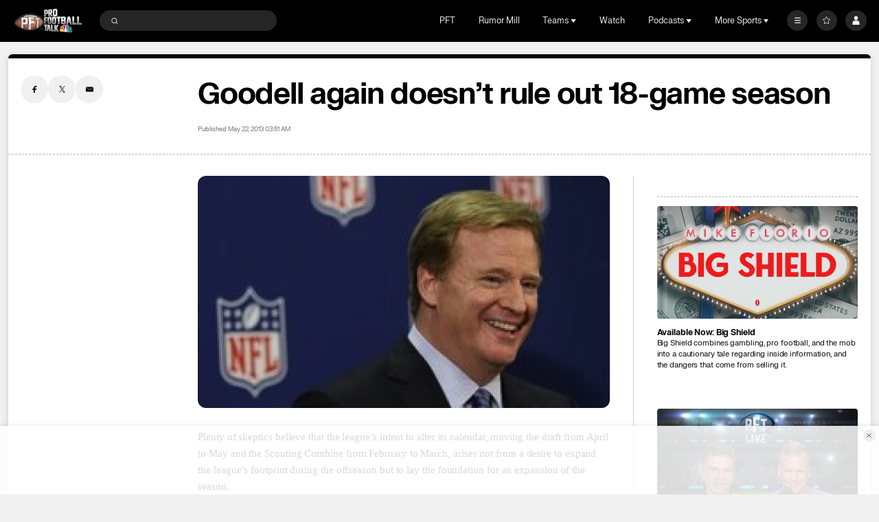

--- FILE ---
content_type: application/javascript
request_url: https://cdn.cookielaw.org/scripttemplates/202309.1.0/otGPP.js
body_size: 11291
content:
(()=>{var Ze=Object.defineProperty,et=Object.defineProperties;var tt=Object.getOwnPropertyDescriptors;var $e=Object.getOwnPropertySymbols;var st=Object.prototype.hasOwnProperty,rt=Object.prototype.propertyIsEnumerable;var Qe=(o,e,t)=>e in o?Ze(o,e,{enumerable:!0,configurable:!0,writable:!0,value:t}):o[e]=t,qe=(o,e)=>{for(var t in e||={})st.call(e,t)&&Qe(o,t,e[t]);if($e)for(var t of $e(e))rt.call(e,t)&&Qe(o,t,e[t]);return o},ze=(o,e)=>et(o,tt(e));var a=(o,e,t)=>(Qe(o,typeof e!="symbol"?e+"":e,t),t);var z=class{eventName;listenerId;data;pingData;constructor(e,t,s,r){this.eventName=e,this.listenerId=t,this.data=s,this.pingData=r}};var K=class{gppVersion;cmpStatus;cmpDisplayStatus;signalStatus;supportedAPIs;cmpId;sectionList;applicableSections;gppString;parsedSections;constructor(e){this.gppVersion=e.gppVersion,this.cmpStatus=e.cmpStatus,this.cmpDisplayStatus=e.cmpDisplayStatus,this.signalStatus=e.signalStatus,this.supportedAPIs=e.supportedAPIs,this.cmpId=e.cmpId,this.sectionList=e.gppModel.getSectionIds(),this.applicableSections=e.applicableSections,this.gppString=e.gppModel.encode(),this.parsedSections=e.gppModel.toObject()}};var v=class{callback;parameter;success=!0;cmpApiContext;constructor(e,t,s){this.cmpApiContext=e,Object.assign(this,{callback:t,parameter:s})}execute(){try{return this.respond()}catch{return this.invokeCallback(null),null}}invokeCallback(e){let t=e!==null;this.callback&&this.callback(e,t)}};var Ue=class extends v{respond(){let e=this.cmpApiContext.eventQueue.add({callback:this.callback,parameter:this.parameter}),t=new z("listenerRegistered",e,!0,new K(this.cmpApiContext));this.invokeCallback(t)}};var Ge=class extends v{respond(){let e=new K(this.cmpApiContext);this.invokeCallback(e)}};var be=class extends v{respond(){if(!this.parameter||this.parameter.length===0)throw new Error("<section>.<field> parameter required");let e=this.parameter.split(".");if(e.length!=2)throw new Error("Field name must be in the format <section>.<fieldName>");let t=e[0],s=e[1],r=this.cmpApiContext.gppModel.getFieldValue(t,s);this.invokeCallback(r)}};var ve=class extends v{respond(){if(!this.parameter||this.parameter.length===0)throw new Error("<section> parameter required");let e=null;this.cmpApiContext.gppModel.hasSection(this.parameter)&&(e=this.cmpApiContext.gppModel.getSection(this.parameter)),this.invokeCallback(e)}};var ye=class extends v{respond(){if(!this.parameter||this.parameter.length===0)throw new Error("<section>[.version] parameter required");let e=this.cmpApiContext.gppModel.hasSection(this.parameter);this.invokeCallback(e)}};var F;(function(o){o.ADD_EVENT_LISTENER="addEventListener",o.GET_FIELD="getField",o.GET_SECTION="getSection",o.HAS_SECTION="hasSection",o.PING="ping",o.REMOVE_EVENT_LISTENER="removeEventListener"})(F||(F={}));var Be=class extends v{respond(){let e=this.parameter,t=this.cmpApiContext.eventQueue.remove(e),s=new z("listenerRemoved",e,t,new K(this.cmpApiContext));this.invokeCallback(s)}};var ot,nt,it,lt,St,at,W=class{};ot=F.ADD_EVENT_LISTENER,nt=F.GET_FIELD,it=F.GET_SECTION,lt=F.HAS_SECTION,St=F.PING,at=F.REMOVE_EVENT_LISTENER,a(W,ot,Ue),a(W,nt,be),a(W,it,ve),a(W,lt,ye),a(W,St,Ge),a(W,at,Be);var re;(function(o){o.STUB="stub",o.LOADING="loading",o.LOADED="loaded",o.ERROR="error"})(re||(re={}));var oe;(function(o){o.VISIBLE="visible",o.HIDDEN="hidden",o.DISABLED="disabled"})(oe||(oe={}));var Je;(function(o){o.GPP_LOADED="gpploaded",o.CMP_UI_SHOWN="cmpuishown",o.USER_ACTION_COMPLETE="useractioncomplete"})(Je||(Je={}));var ne;(function(o){o.NOT_READY="not ready",o.READY="ready"})(ne||(ne={}));var He=class{callQueue;customCommands;cmpApiContext;constructor(e,t){if(this.cmpApiContext=e,t){let s=F.ADD_EVENT_LISTENER;if(t?.[s])throw new Error(`Built-In Custom Commmand for ${s} not allowed`);if(s=F.REMOVE_EVENT_LISTENER,t?.[s])throw new Error(`Built-In Custom Commmand for ${s} not allowed`);this.customCommands=t}try{this.callQueue=window.__gpp()||[]}catch{this.callQueue=[]}finally{window.__gpp=this.apiCall.bind(this),this.purgeQueuedCalls()}}apiCall(e,t,s,r){if(typeof e!="string")t(null,!1);else{if(t&&typeof t!="function")throw new Error("invalid callback function");this.isCustomCommand(e)?this.customCommands[e](t,s):this.isBuiltInCommand(e)?new W[e](this.cmpApiContext,t,s).execute():t&&t(null,!1)}}purgeQueuedCalls(){let e=this.callQueue;this.callQueue=[],e.forEach(t=>{window.__gpp(...t)})}isCustomCommand(e){return this.customCommands&&typeof this.customCommands[e]=="function"}isBuiltInCommand(e){return W[e]!==void 0}};var Fe=class{eventQueue=new Map;queueNumber=1e3;cmpApiContext;constructor(e){this.cmpApiContext=e;try{let s=window.__gpp("events")||[];for(var t=0;t<s.length;t++){let r=s[t];this.eventQueue.set(r.id,{callback:r.callback,parameter:r.parameter})}}catch(s){console.log(s)}}add(e){return this.eventQueue.set(this.queueNumber,e),this.queueNumber++}get(e){return this.eventQueue.get(e)}remove(e){return this.eventQueue.delete(e)}exec(e,t){this.eventQueue.forEach((s,r)=>{let n=new z(e,r,t,new K(this.cmpApiContext)),i=!0;s.callback(n,i)})}clear(){this.queueNumber=1e3,this.eventQueue.clear()}get size(){return this.eventQueue.size}};var g=class extends Error{constructor(e){super(e),this.name="DecodingError"}};var p=class{static encode(e,t){let s=[];if(e>=1)for(s.push(1);e>=s[0]*2;)s.unshift(s[0]*2);let r="";for(let n=0;n<s.length;n++){let i=s[n];e>=i?(r+="1",e-=i):r+="0"}for(;r.length<t;)r="0"+r;return r}static decode(e){if(!/^[0-1]*$/.test(e))throw new g("Undecodable FixedInteger '"+e+"'");let t=0,s=[];for(let r=0;r<e.length;r++)r===0?s[e.length-(r+1)]=1:s[e.length-(r+1)]=s[e.length-r]*2;for(let r=0;r<e.length;r++)e.charAt(r)==="1"&&(t+=s[r]);return t}};var $=class extends Error{constructor(e){super(e),this.name="EncodingError"}};var ke=class{encode(e){if(!/^[0-1]*$/.test(e))throw new $("Unencodable Base64Url '"+e+"'");e=this.pad(e);let t="",s=0;for(;s<=e.length-6;){let r=e.substring(s,s+6);try{let n=p.decode(r),i=ke.DICT.charAt(n);t+=i,s+=6}catch{throw new $("Unencodable Base64Url '"+e+"'")}}return t}decode(e){if(!/^[A-Za-z0-9\-_]*$/.test(e))throw new g("Undecodable Base64URL string");let t="";for(let s=0;s<e.length;s++){let r=e.charAt(s),n=ke.REVERSE_DICT.get(r),i=p.encode(n,6);t+=i}return t}},J=ke;a(J,"DICT","ABCDEFGHIJKLMNOPQRSTUVWXYZabcdefghijklmnopqrstuvwxyz0123456789-_"),a(J,"REVERSE_DICT",new Map([["A",0],["B",1],["C",2],["D",3],["E",4],["F",5],["G",6],["H",7],["I",8],["J",9],["K",10],["L",11],["M",12],["N",13],["O",14],["P",15],["Q",16],["R",17],["S",18],["T",19],["U",20],["V",21],["W",22],["X",23],["Y",24],["Z",25],["a",26],["b",27],["c",28],["d",29],["e",30],["f",31],["g",32],["h",33],["i",34],["j",35],["k",36],["l",37],["m",38],["n",39],["o",40],["p",41],["q",42],["r",43],["s",44],["t",45],["u",46],["v",47],["w",48],["x",49],["y",50],["z",51],["0",52],["1",53],["2",54],["3",55],["4",56],["5",57],["6",58],["7",59],["8",60],["9",61],["-",62],["_",63]]));var L=class extends J{pad(e){for(;e.length%8>0;)e+="0";for(;e.length%6>0;)e+="0";return e}};var Q=class{static encode(e){let t=[];if(e>=1&&(t.push(1),e>=2)){t.push(2);let r=2;for(;e>=t[r-1]+t[r-2];)t.push(t[r-1]+t[r-2]),r++}let s="1";for(let r=t.length-1;r>=0;r--){let n=t[r];e>=n?(s="1"+s,e-=n):s="0"+s}return s}static decode(e){if(!/^[0-1]*$/.test(e)||e.length<2||e.indexOf("11")!==e.length-2)throw new g("Undecodable FibonacciInteger '"+e+"'");let t=0,s=[];for(let r=0;r<e.length-1;r++)r===0?s.push(1):r===1?s.push(2):s.push(s[r-1]+s[r-2]);for(let r=0;r<e.length-1;r++)e.charAt(r)==="1"&&(t+=s[r]);return t}};var k=class{static encode(e){if(e===!0)return"1";if(e===!1)return"0";throw new $("Unencodable Boolean '"+e+"'")}static decode(e){if(e==="1")return!0;if(e==="0")return!1;throw new g("Undecodable Boolean '"+e+"'")}};var Se=class{static encode(e){e=e.sort((i,d)=>i-d);let t=[],s=0,r=0;for(;r<e.length;){let i=r;for(;i<e.length-1&&e[i]+1===e[i+1];)i++;t.push(e.slice(r,i+1)),r=i+1}let n=p.encode(t.length,12);for(let i=0;i<t.length;i++)if(t[i].length==1){let d=t[i][0]-s;s=t[i][0],n+="0"+Q.encode(d)}else{let d=t[i][0]-s;s=t[i][0];let I=t[i][t[i].length-1]-s;s=t[i][t[i].length-1],n+="1"+Q.encode(d)+Q.encode(I)}return n}static decode(e){if(!/^[0-1]*$/.test(e)||e.length<12)throw new g("Undecodable FibonacciIntegerRange '"+e+"'");let t=[],s=p.decode(e.substring(0,12)),r=0,n=12;for(let i=0;i<s;i++){let d=k.decode(e.substring(n,n+1));if(n++,d===!0){let I=e.indexOf("11",n),H=Q.decode(e.substring(n,I+2))+r;r=H,n=I+2,I=e.indexOf("11",n);let Ve=Q.decode(e.substring(n,I+2))+r;r=Ve,n=I+2;for(let ge=H;ge<=Ve;ge++)t.push(ge)}else{let I=e.indexOf("11",n),H=Q.decode(e.substring(n,I+2))+r;r=H,t.push(H),n=I+2}}return t}};var N=class{value;hasValue(){return this.value!==void 0&&this.value!==null}getValue(){return this.value}setValue(e){this.value=e}};var _e=class extends N{constructor(e){super(),this.setValue(e)}encode(){return Se.encode(this.value)}decode(e){this.value=Se.decode(e)}substring(e,t){let s=p.decode(e.substring(t,t+12)),r=t+12;for(let n=0;n<s;n++)e.charAt(r)==="1"?r=e.indexOf("11",e.indexOf("11",r+1)+2)+2:r=e.indexOf("11",r+1)+2;return e.substring(t,r)}getValue(){return[...super.getValue()]}setValue(e){super.setValue([...new Set(e)].sort((t,s)=>t-s))}};var l=class extends N{bitStringLength;constructor(e,t){super(),this.bitStringLength=e,this.setValue(t)}encode(){return p.encode(this.value,this.bitStringLength)}decode(e){this.value=p.decode(e)}substring(e,t){return e.substring(t,t+this.bitStringLength)}};var q;(function(o){o.ID="Id",o.VERSION="Version",o.SECTION_IDS="SectionIds"})(q||(q={}));var Z=class{fields;fieldOrder;constructor(e,t){this.fields=e,this.fieldOrder=t}hasField(e){return this.fields.has(e)}getFieldValue(e){return this.fields.has(e)?this.fields.get(e).getValue():null}setFieldValue(e,t){if(this.fields.has(e))this.fields.get(e).setValue(t);else throw new Error(e+" not found")}getFieldOrder(){return this.fieldOrder}encodeToBitString(){let e="";for(let t=0;t<this.fieldOrder.length;t++){let s=this.fieldOrder[t];if(this.fields.has(s)){let r=this.fields.get(s);e+=r.encode()}else throw new Error("Field not found: '"+s+"'")}return e}decodeFromBitString(e){let t=0;for(let s=0;s<this.fieldOrder.length;s++){let r=this.fieldOrder[s];if(this.fields.has(r)){let n=this.fields.get(r),i=n.substring(e,t);n.decode(i),t+=i.length}else throw new Error("Field not found: '"+r+"'")}}toObj(){let e={};for(let t=0;t<this.fieldOrder.length;t++){let s=this.fieldOrder[t];if(this.fields.has(s)){let n=this.fields.get(s).getValue();e[s]=n}}return e}};var ae=class extends Z{base64UrlEncoder=new L;constructor(e){let t=new Map;t.set(q.ID.toString(),new l(6,ae.ID)),t.set(q.VERSION.toString(),new l(6,ae.VERSION)),t.set(q.SECTION_IDS.toString(),new _e([]));let s=[q.ID.toString(),q.VERSION.toString(),q.SECTION_IDS.toString()];super(t,s),e&&e.length>0&&this.decode(e)}encode(){let e=this.encodeToBitString();return this.base64UrlEncoder.encode(e)}decode(e){let t=this.base64UrlEncoder.decode(e);this.decodeFromBitString(t)}getId(){return ae.ID}getName(){return ae.NAME}},j=ae;a(j,"ID",3),a(j,"VERSION",1),a(j,"NAME","header");var m=class extends N{constructor(e){super(),this.setValue(e)}encode(){return k.encode(this.value)}decode(e){this.value=k.decode(e)}substring(e,t){return e.substring(t,t+1)}};var he=class{static encode(e){return e?p.encode(Math.round(e.getTime()/100),36):p.encode(0,36)}static decode(e){if(!/^[0-1]*$/.test(e)||e.length!==36)throw new g("Undecodable Datetime '"+e+"'");return new Date(p.decode(e)*100)}};var ee=class extends N{constructor(e){super(),this.setValue(e)}encode(){return he.encode(this.value)}decode(e){this.value=he.decode(e)}substring(e,t){return e.substring(t,t+36)}};var Y=class{static encode(e,t){let s="";for(let r=0;r<e.length;r++)s+=k.encode(e[r]);for(;s.length<t;)s+="0";return s}static decode(e){if(!/^[0-1]*$/.test(e))throw new g("Undecodable FixedBitfield '"+e+"'");let t=[];for(let s=0;s<e.length;s++)t.push(k.decode(e.substring(s,s+1)));return t}};var te=class extends N{getLength;constructor(e,t){super(),this.getLength=e,this.setValue(t)}encode(){return Y.encode(this.value,this.getLength())}decode(e){this.value=Y.decode(e)}substring(e,t){return e.substring(t,t+this.getLength())}getValue(){return[...super.getValue()]}setValue(e){let t=this.getLength(),s=[...e];for(let r=s.length;r<t;r++)s.push(!1);s.length>t&&(s=s.slice(0,t)),super.setValue([...s])}};var y=class extends N{numElements;constructor(e){super(),this.numElements=e.length,this.setValue(e)}encode(){return Y.encode(this.value,this.numElements)}decode(e){this.value=Y.decode(e)}substring(e,t){return e.substring(t,t+this.numElements)}getValue(){return[...super.getValue()]}setValue(e){let t=[...e];for(let s=t.length;s<this.numElements;s++)t.push(!1);t.length>this.numElements&&(t=t.slice(0,this.numElements)),super.setValue(t)}};var ue=class{static encode(e,t){for(;e.length<t;)e+=" ";let s="";for(let r=0;r<e.length;r++){let n=e.charCodeAt(r);if(n===32)s+=p.encode(63,6);else if(n>=65)s+=p.encode(e.charCodeAt(r)-65,6);else throw new $("Unencodable FixedString '"+e+"'")}return s}static decode(e){if(!/^[0-1]*$/.test(e)||e.length%6!==0)throw new g("Undecodable FixedString '"+e+"'");let t="";for(let s=0;s<e.length;s+=6){let r=p.decode(e.substring(s,s+6));r===63?t+=" ":t+=String.fromCharCode(r+65)}return t.trim()}};var ie=class extends N{stringLength;constructor(e,t){super(),this.stringLength=e,this.setValue(t)}encode(){return ue.encode(this.value,this.stringLength)}decode(e){this.value=ue.decode(e)}substring(e,t){return e.substring(t,t+this.stringLength*6)}};var B=class{fields;segments;constructor(e,t){this.fields=e,this.segments=t}hasField(e){return this.fields.has(e)}getFieldValue(e){return this.fields.has(e)?this.fields.get(e).getValue():null}setFieldValue(e,t){if(this.fields.has(e))this.fields.get(e).setValue(t);else throw new Error(e+" not found")}getSegments(){return this.segments}encodeSegmentsToBitStrings(){let e=[];for(let t=0;t<this.segments.length;t++){let s="";for(let r=0;r<this.segments[t].length;r++){let n=this.segments[t][r];if(this.fields.has(n))try{let i=this.fields.get(n);s+=i.encode()}catch{throw new Error("Unable to encode "+n)}else throw new Error("Field not found: '"+n+"'")}e.push(s)}return e}decodeSegmentsFromBitStrings(e){for(let t=0;t<this.segments.length&&t<e.length;t++){let s=e[t];if(s&&s.length>0){let r=0;for(let n=0;n<this.segments[t].length;n++){let i=this.segments[t][n];if(this.fields.has(i))try{let d=this.fields.get(i),I=d.substring(s,r);d.decode(I),r+=I.length}catch{throw new Error("Unable to decode "+i)}else throw new Error("Field not found: '"+i+"'")}}}}toObj(){let e={};for(let t=0;t<this.segments.length;t++)for(let s=0;s<this.segments[t].length;s++){let r=this.segments[t][s];if(this.fields.has(r)){let i=this.fields.get(r).getValue();e[r]=i}}return e}};var se=class{static encode(e){e.sort((n,i)=>n-i);let t=[],s=0;for(;s<e.length;){let n=s;for(;n<e.length-1&&e[n]+1===e[n+1];)n++;t.push(e.slice(s,n+1)),s=n+1}let r=p.encode(t.length,12);for(let n=0;n<t.length;n++)t[n].length===1?r+="0"+p.encode(t[n][0],16):r+="1"+p.encode(t[n][0],16)+p.encode(t[n][t[n].length-1],16);return r}static decode(e){if(!/^[0-1]*$/.test(e)||e.length<12)throw new g("Undecodable FixedIntegerRange '"+e+"'");let t=[],s=p.decode(e.substring(0,12)),r=12;for(let n=0;n<s;n++){let i=k.decode(e.substring(r,r+1));if(r++,i===!0){let d=p.decode(e.substring(r,r+16));r+=16;let I=p.decode(e.substring(r,r+16));r+=16;for(let H=d;H<=I;H++)t.push(H)}else{let d=p.decode(e.substring(r,r+16));t.push(d),r+=16}}return t}};var Ee=class extends N{constructor(e){super(),this.setValue(e)}encode(){return se.encode(this.value)}decode(e){this.value=se.decode(e)}substring(e,t){let s=p.decode(e.substring(t,t+12)),r=t+12;for(let n=0;n<s;n++)e.charAt(r)==="1"?r+=33:r+=17;return e.substring(t,r)}getValue(){return[...super.getValue()]}setValue(e){super.setValue([...new Set(e)].sort((t,s)=>t-s))}};var X=class extends N{constructor(e){super(),this.setValue(e)}encode(){let e=this.value.length>0?this.value[this.value.length-1]:0,t=se.encode(this.value),s=t.length,r=e;if(s<=r)return p.encode(e,16)+"1"+t;{let n=[],i=0;for(let d=0;d<e;d++)d===this.value[i]-1?(n[d]=!0,i++):n[d]=!1;return p.encode(e,16)+"0"+Y.encode(n,r)}}decode(e){if(e.charAt(16)==="1")this.value=se.decode(e.substring(17));else{let t=[],s=Y.decode(e.substring(17));for(let r=0;r<s.length;r++)s[r]===!0&&t.push(r+1);this.value=t}}substring(e,t){let s=p.decode(e.substring(t,t+16));return e.charAt(t+16)==="1"?e.substring(t,t+17)+new Ee([]).substring(e,t+17):e.substring(t,t+17+s)}getValue(){return[...super.getValue()]}setValue(e){super.setValue([...new Set(e)].sort((t,s)=>t-s))}};var S;(function(o){o.VERSION="Version",o.CREATED="Created",o.LAST_UPDATED="LastUpdated",o.CMP_ID="CmpId",o.CMP_VERSION="CmpVersion",o.CONSENT_SCREEN="ConsentScreen",o.CONSENT_LANGUAGE="ConsentLanguage",o.VENDOR_LIST_VERSION="VendorListVersion",o.POLICY_VERSION="PolicyVersion",o.IS_SERVICE_SPECIFIC="IsServiceSpecific",o.USE_NON_STANDARD_STACKS="UseNonStandardStacks",o.SPECIAL_FEATURE_OPTINS="SpecialFeatureOptins",o.PURPOSE_CONSENTS="PurposeConsents",o.PURPOSE_LEGITIMATE_INTERESTS="PurposeLegitimateInterests",o.PURPOSE_ONE_TREATMENT="PurposeOneTreatment",o.PUBLISHER_COUNTRY_CODE="PublisherCountryCode",o.VENDOR_CONSENTS="VendorConsents",o.VENDOR_LEGITIMATE_INTERESTS="VendorLegitimateInterests",o.PUBLISHER_RESTRICTIONS="PublisherRestrictions",o.PUBLISHER_PURPOSES_SEGMENT_TYPE="PublisherPurposesSegmentType",o.PUBLISHER_CONSENTS="PublisherConsents",o.PUBLISHER_LEGITIMATE_INTERESTS="PublisherLegitimateInterests",o.NUM_CUSTOM_PURPOSES="NumCustomPurposes",o.PUBLISHER_CUSTOM_CONSENTS="PublisherCustomConsents",o.PUBLISHER_CUSTOM_LEGITIMATE_INTERESTS="PublisherCustomLegitimateInterests",o.VENDORS_ALLOWED_SEGMENT_TYPE="VendorsAllowedSegmentType",o.VENDORS_ALLOWED="VendorsAllowed",o.VENDORS_DISCLOSED_SEGMENT_TYPE="VendorsDisclosedSegmentType",o.VENDORS_DISCLOSED="VendorsDisclosed"})(S||(S={}));var Ye=class extends J{pad(e){for(;e.length%24>0;)e+="0";return e}};var Te=class extends B{base64UrlEncoder=new Ye;constructor(e){let t=new Map,s=new Date;t.set(S.VERSION.toString(),new l(6,Te.VERSION)),t.set(S.CREATED.toString(),new ee(s)),t.set(S.LAST_UPDATED.toString(),new ee(s)),t.set(S.CMP_ID.toString(),new l(12,0)),t.set(S.CMP_VERSION.toString(),new l(12,0)),t.set(S.CONSENT_SCREEN.toString(),new l(6,0)),t.set(S.CONSENT_LANGUAGE.toString(),new ie(2,"EN")),t.set(S.VENDOR_LIST_VERSION.toString(),new l(12,0)),t.set(S.POLICY_VERSION.toString(),new l(6,2)),t.set(S.IS_SERVICE_SPECIFIC.toString(),new m(!1)),t.set(S.USE_NON_STANDARD_STACKS.toString(),new m(!1)),t.set(S.SPECIAL_FEATURE_OPTINS.toString(),new y([!1,!1,!1,!1,!1,!1,!1,!1,!1,!1,!1,!1])),t.set(S.PURPOSE_CONSENTS.toString(),new y([!1,!1,!1,!1,!1,!1,!1,!1,!1,!1,!1,!1,!1,!1,!1,!1,!1,!1,!1,!1,!1,!1,!1,!1])),t.set(S.PURPOSE_LEGITIMATE_INTERESTS.toString(),new y([!1,!1,!1,!1,!1,!1,!1,!1,!1,!1,!1,!1,!1,!1,!1,!1,!1,!1,!1,!1,!1,!1,!1,!1])),t.set(S.PURPOSE_ONE_TREATMENT.toString(),new m(!1)),t.set(S.PUBLISHER_COUNTRY_CODE.toString(),new ie(2,"AA")),t.set(S.VENDOR_CONSENTS.toString(),new X([])),t.set(S.VENDOR_LEGITIMATE_INTERESTS.toString(),new X([])),t.set(S.PUBLISHER_RESTRICTIONS.toString(),new Ee([])),t.set(S.PUBLISHER_PURPOSES_SEGMENT_TYPE.toString(),new l(3,3)),t.set(S.PUBLISHER_CONSENTS.toString(),new y([!1,!1,!1,!1,!1,!1,!1,!1,!1,!1,!1,!1,!1,!1,!1,!1,!1,!1,!1,!1,!1,!1,!1,!1])),t.set(S.PUBLISHER_LEGITIMATE_INTERESTS.toString(),new y([!1,!1,!1,!1,!1,!1,!1,!1,!1,!1,!1,!1,!1,!1,!1,!1,!1,!1,!1,!1,!1,!1,!1,!1]));let r=new l(6,0);t.set(S.NUM_CUSTOM_PURPOSES.toString(),r),t.set(S.PUBLISHER_CUSTOM_CONSENTS.toString(),new te(()=>r.getValue(),[])),t.set(S.PUBLISHER_CUSTOM_LEGITIMATE_INTERESTS.toString(),new te(()=>r.getValue(),[])),t.set(S.VENDORS_ALLOWED_SEGMENT_TYPE.toString(),new l(3,2)),t.set(S.VENDORS_ALLOWED.toString(),new X([])),t.set(S.VENDORS_DISCLOSED_SEGMENT_TYPE.toString(),new l(3,1)),t.set(S.VENDORS_DISCLOSED.toString(),new X([]));let n=[S.VERSION.toString(),S.CREATED.toString(),S.LAST_UPDATED.toString(),S.CMP_ID.toString(),S.CMP_VERSION.toString(),S.CONSENT_SCREEN.toString(),S.CONSENT_LANGUAGE.toString(),S.VENDOR_LIST_VERSION.toString(),S.POLICY_VERSION.toString(),S.IS_SERVICE_SPECIFIC.toString(),S.USE_NON_STANDARD_STACKS.toString(),S.SPECIAL_FEATURE_OPTINS.toString(),S.PURPOSE_CONSENTS.toString(),S.PURPOSE_LEGITIMATE_INTERESTS.toString(),S.PURPOSE_ONE_TREATMENT.toString(),S.PUBLISHER_COUNTRY_CODE.toString(),S.VENDOR_CONSENTS.toString(),S.VENDOR_LEGITIMATE_INTERESTS.toString(),S.PUBLISHER_RESTRICTIONS.toString()],i=[S.PUBLISHER_PURPOSES_SEGMENT_TYPE.toString(),S.PUBLISHER_CONSENTS.toString(),S.PUBLISHER_LEGITIMATE_INTERESTS.toString(),S.NUM_CUSTOM_PURPOSES.toString(),S.PUBLISHER_CUSTOM_CONSENTS.toString(),S.PUBLISHER_CUSTOM_LEGITIMATE_INTERESTS.toString()],d=[S.VENDORS_ALLOWED_SEGMENT_TYPE.toString(),S.VENDORS_ALLOWED.toString()],I=[S.VENDORS_DISCLOSED_SEGMENT_TYPE.toString(),S.VENDORS_DISCLOSED.toString()],H=[n,i,d,I];super(t,H),e&&e.length>0&&this.decode(e)}encode(){let e=this.encodeSegmentsToBitStrings(),t=[];return t.push(this.base64UrlEncoder.encode(e[0])),this.getFieldValue(S.IS_SERVICE_SPECIFIC.toString())?e[1]&&e[1].length>0&&t.push(this.base64UrlEncoder.encode(e[1])):(e[2]&&e[2].length>0&&t.push(this.base64UrlEncoder.encode(e[2])),e[3]&&e[3].length>0&&t.push(this.base64UrlEncoder.encode(e[3]))),t.join(".")}decode(e){let t=e.split("."),s=[];for(let r=0;r<t.length;r++){let n=this.base64UrlEncoder.decode(t[r]);switch(n.substring(0,3)){case"000":{s[0]=n;break}case"001":{s[3]=n;break}case"010":{s[2]=n;break}case"011":{s[1]=n;break}default:throw new g("Unable to decode segment '"+t[r]+"'")}}this.decodeSegmentsFromBitStrings(s)}setFieldValue(e,t){if(super.setFieldValue(e,t),e!==S.CREATED.toString()&&e!==S.LAST_UPDATED.toString()){let s=new Date,r=new Date(Date.UTC(s.getUTCFullYear(),s.getUTCMonth(),s.getUTCDate()));this.setFieldValue(S.CREATED.toString(),r),this.setFieldValue(S.LAST_UPDATED.toString(),r)}}getId(){return Te.ID}getName(){return Te.NAME}},A=Te;a(A,"ID",2),a(A,"VERSION",2),a(A,"NAME","tcfeuv2");var E;(function(o){o.VERSION="Version",o.CREATED="Created",o.LAST_UPDATED="LastUpdated",o.CMP_ID="CmpId",o.CMP_VERSION="CmpVersion",o.CONSENT_SCREEN="ConsentScreen",o.CONSENT_LANGUAGE="ConsentLanguage",o.VENDOR_LIST_VERSION="VendorListVersion",o.TCF_POLICY_VERSION="TcfPolicyVersion",o.USE_NON_STANDARD_STACKS="UseNonStandardStacks",o.SPECIAL_FEATURE_EXPRESS_CONSENT="SpecialFeatureExpressConsent",o.PURPOSES_EXPRESS_CONSENT="PurposesExpressConsent",o.PURPOSES_IMPLIED_CONSENT="PurposesImpliedConsent",o.VENDOR_EXPRESS_CONSENT="VendorExpressConsent",o.VENDOR_IMPLIED_CONSENT="VendorImpliedConsent",o.SEGMENT_TYPE="SegmentType",o.PUB_PURPOSES_EXPRESS_CONSENT="PubPurposesExpressConsent",o.PUB_PURPOSES_IMPLIED_CONSENT="PubPurposesImpliedConsent",o.NUM_CUSTOM_PURPOSES="NumCustomPurposes",o.CUSTOM_PURPOSES_EXPRESS_CONSENT="CustomPurposesExpressConsent",o.CUSTOM_PURPOSES_IMPLIED_CONSENT="CustomPurposesImpliedConsent"})(E||(E={}));var Oe=class extends B{base64UrlEncoder=new L;constructor(e){let t=new Map,s=new Date;t.set(E.VERSION.toString(),new l(6,Oe.VERSION)),t.set(E.CREATED.toString(),new ee(s)),t.set(E.LAST_UPDATED.toString(),new ee(s)),t.set(E.CMP_ID.toString(),new l(12,0)),t.set(E.CMP_VERSION.toString(),new l(12,0)),t.set(E.CONSENT_SCREEN.toString(),new l(6,0)),t.set(E.CONSENT_LANGUAGE.toString(),new ie(2,"EN")),t.set(E.VENDOR_LIST_VERSION.toString(),new l(12,0)),t.set(E.TCF_POLICY_VERSION.toString(),new l(6,1)),t.set(E.USE_NON_STANDARD_STACKS.toString(),new m(!1)),t.set(E.SPECIAL_FEATURE_EXPRESS_CONSENT.toString(),new y([!1,!1,!1,!1,!1,!1,!1,!1,!1,!1,!1,!1])),t.set(E.PURPOSES_EXPRESS_CONSENT.toString(),new y([!1,!1,!1,!1,!1,!1,!1,!1,!1,!1,!1,!1,!1,!1,!1,!1,!1,!1,!1,!1,!1,!1,!1,!1])),t.set(E.PURPOSES_IMPLIED_CONSENT.toString(),new y([!1,!1,!1,!1,!1,!1,!1,!1,!1,!1,!1,!1,!1,!1,!1,!1,!1,!1,!1,!1,!1,!1,!1,!1])),t.set(E.VENDOR_EXPRESS_CONSENT.toString(),new X([])),t.set(E.VENDOR_IMPLIED_CONSENT.toString(),new X([])),t.set(E.SEGMENT_TYPE.toString(),new l(3,3)),t.set(E.PUB_PURPOSES_EXPRESS_CONSENT.toString(),new y([!1,!1,!1,!1,!1,!1,!1,!1,!1,!1,!1,!1,!1,!1,!1,!1,!1,!1,!1,!1,!1,!1,!1,!1])),t.set(E.PUB_PURPOSES_IMPLIED_CONSENT.toString(),new y([!1,!1,!1,!1,!1,!1,!1,!1,!1,!1,!1,!1,!1,!1,!1,!1,!1,!1,!1,!1,!1,!1,!1,!1]));let r=new l(6,0);t.set(E.NUM_CUSTOM_PURPOSES.toString(),r),t.set(E.CUSTOM_PURPOSES_EXPRESS_CONSENT.toString(),new te(()=>r.getValue(),[])),t.set(E.CUSTOM_PURPOSES_IMPLIED_CONSENT.toString(),new te(()=>r.getValue(),[]));let n=[E.VERSION.toString(),E.CREATED.toString(),E.LAST_UPDATED.toString(),E.CMP_ID.toString(),E.CMP_VERSION.toString(),E.CONSENT_SCREEN.toString(),E.CONSENT_LANGUAGE.toString(),E.VENDOR_LIST_VERSION.toString(),E.TCF_POLICY_VERSION.toString(),E.USE_NON_STANDARD_STACKS.toString(),E.SPECIAL_FEATURE_EXPRESS_CONSENT.toString(),E.PURPOSES_EXPRESS_CONSENT.toString(),E.PURPOSES_IMPLIED_CONSENT.toString(),E.VENDOR_EXPRESS_CONSENT.toString(),E.VENDOR_IMPLIED_CONSENT.toString()],i=[E.SEGMENT_TYPE.toString(),E.PUB_PURPOSES_EXPRESS_CONSENT.toString(),E.PUB_PURPOSES_IMPLIED_CONSENT.toString(),E.NUM_CUSTOM_PURPOSES.toString(),E.CUSTOM_PURPOSES_EXPRESS_CONSENT.toString(),E.CUSTOM_PURPOSES_IMPLIED_CONSENT.toString()],d=[n,i];super(t,d),e&&e.length>0&&this.decode(e)}encode(){let e=this.encodeSegmentsToBitStrings(),t=[];return t.push(this.base64UrlEncoder.encode(e[0])),e[1]&&e[1].length>0&&t.push(this.base64UrlEncoder.encode(e[1])),t.join(".")}decode(e){let t=e.split("."),s=[];for(let r=0;r<t.length;r++){let n=this.base64UrlEncoder.decode(t[r]);switch(n.substring(0,3)){case"000":{s[0]=n;break}case"011":{s[1]=n;break}default:throw new g("Unable to decode segment '"+t[r]+"'")}}this.decodeSegmentsFromBitStrings(s)}setFieldValue(e,t){if(super.setFieldValue(e,t),e!==E.CREATED.toString()&&e!==E.LAST_UPDATED.toString()){let s=new Date,r=new Date(Date.UTC(s.getUTCFullYear(),s.getUTCMonth(),s.getUTCDate()));this.setFieldValue(E.CREATED.toString(),r),this.setFieldValue(E.LAST_UPDATED.toString(),r)}}getId(){return Oe.ID}getName(){return Oe.NAME}},P=Oe;a(P,"ID",5),a(P,"VERSION",2),a(P,"NAME","tcfcav1");var de=class extends Error{constructor(e){super(e),this.name="InvalidFieldError"}};var G;(function(o){o.VERSION="Version",o.NOTICE="Notice",o.OPT_OUT_SALE="OptOutSale",o.LSPA_COVERED="LspaCovered"})(G||(G={}));var fe=class{fields;constructor(e){this.fields=new Map,this.fields.set(G.VERSION.toString(),fe.VERSION),this.fields.set(G.NOTICE.toString(),"-"),this.fields.set(G.OPT_OUT_SALE.toString(),"-"),this.fields.set(G.LSPA_COVERED.toString(),"-"),e&&e.length>0&&this.decode(e)}hasField(e){return this.fields.has(e)}getFieldValue(e){return this.fields.has(e)?this.fields.get(e):null}setFieldValue(e,t){if(this.fields.has(e))this.fields.set(e,t);else throw new de(e+" not found")}toObj(){let e={};for(let t of this.fields.keys()){let s=this.fields.get(t);e[t.toString()]=s}return e}encode(){let e="";return e+=this.getFieldValue(G.VERSION.toString()),e+=this.getFieldValue(G.NOTICE.toString()),e+=this.getFieldValue(G.OPT_OUT_SALE.toString()),e+=this.getFieldValue(G.LSPA_COVERED.toString()),e}decode(e){this.setFieldValue(G.VERSION.toString(),parseInt(e.charAt(0))),this.setFieldValue(G.NOTICE.toString(),e.charAt(1)),this.setFieldValue(G.OPT_OUT_SALE.toString(),e.charAt(2)),this.setFieldValue(G.LSPA_COVERED.toString(),e.charAt(3))}getId(){return fe.ID}getName(){return fe.NAME}},D=fe;a(D,"ID",6),a(D,"VERSION",1),a(D,"NAME","uspv1");var Ne=class{static encode(e,t,s){let r="";for(let n=0;n<e.length;n++)r+=p.encode(e[n],t);for(;r.length<t*s;)r+="0";return r}static decode(e,t,s){if(!/^[0-1]*$/.test(e))throw new g("Undecodable FixedInteger '"+e+"'");if(e.length>t*s)throw new g("Undecodable FixedIntegerList '"+e+"'");if(e.length%t!=0)throw new g("Undecodable FixedIntegerList '"+e+"'");for(;e.length<t*s;)e+="0";e.length>t*s&&(e=e.substring(0,t*s));let r=[];for(let n=0;n<e.length;n+=t)r.push(p.decode(e.substring(n,n+t)));for(;r.length<s;)r.push(0);return r}};var U=class extends N{elementBitStringLength;numElements;constructor(e,t){super(),this.elementBitStringLength=e,this.numElements=t.length,this.setValue(t)}encode(){return Ne.encode(this.value,this.elementBitStringLength,this.numElements)}decode(e){this.value=Ne.decode(e,this.elementBitStringLength,this.numElements)}substring(e,t){return e.substring(t,t+this.elementBitStringLength*this.numElements)}getValue(){return[...super.getValue()]}setValue(e){let t=[...e];for(let s=t.length;s<this.numElements;s++)t.push(0);t.length>this.numElements&&(t=t.slice(0,this.numElements)),super.setValue(t)}};var c;(function(o){o.VERSION="Version",o.SHARING_NOTICE="SharingNotice",o.SALE_OPT_OUT_NOTICE="SaleOptOutNotice",o.SHARING_OPT_OUT_NOTICE="SharingOptOutNotice",o.TARGETED_ADVERTISING_OPT_OUT_NOTICE="TargetedAdvertisingOptOutNotice",o.SENSITIVE_DATA_PROCESSING_OPT_OUT_NOTICE="SensitiveDataProcessingOptOutNotice",o.SENSITIVE_DATA_LIMIT_USE_NOTICE="SensitiveDataLimitUseNotice",o.SALE_OPT_OUT="SaleOptOut",o.SHARING_OPT_OUT="SharingOptOut",o.TARGETED_ADVERTISING_OPT_OUT="TargetedAdvertisingOptOut",o.SENSITIVE_DATA_PROCESSING="SensitiveDataProcessing",o.KNOWN_CHILD_SENSITIVE_DATA_CONSENTS="KnownChildSensitiveDataConsents",o.PERSONAL_DATA_CONSENTS="PersonalDataConsents",o.MSPA_COVERED_TRANSACTION="MspaCoveredTransaction",o.MSPA_OPT_OUT_OPTION_MODE="MspaOptOutOptionMode",o.MSPA_SERVICE_PROVIDER_MODE="MspaServiceProviderMode",o.GPC_SEGMENT_TYPE="GpcSegmentType",o.GPC_SEGMENT_INCLUDED="GpcSegmentIncluded",o.GPC="Gpc"})(c||(c={}));var Ie=class extends B{base64UrlEncoder=new L;constructor(e){let t=new Map;t.set(c.VERSION.toString(),new l(6,Ie.VERSION)),t.set(c.SHARING_NOTICE.toString(),new l(2,0)),t.set(c.SALE_OPT_OUT_NOTICE.toString(),new l(2,0)),t.set(c.SHARING_OPT_OUT_NOTICE.toString(),new l(2,0)),t.set(c.TARGETED_ADVERTISING_OPT_OUT_NOTICE.toString(),new l(2,0)),t.set(c.SENSITIVE_DATA_PROCESSING_OPT_OUT_NOTICE.toString(),new l(2,0)),t.set(c.SENSITIVE_DATA_LIMIT_USE_NOTICE.toString(),new l(2,0)),t.set(c.SALE_OPT_OUT.toString(),new l(2,0)),t.set(c.SHARING_OPT_OUT.toString(),new l(2,0)),t.set(c.TARGETED_ADVERTISING_OPT_OUT.toString(),new l(2,0)),t.set(c.SENSITIVE_DATA_PROCESSING.toString(),new U(2,[0,0,0,0,0,0,0,0,0,0,0,0])),t.set(c.KNOWN_CHILD_SENSITIVE_DATA_CONSENTS.toString(),new U(2,[0,0])),t.set(c.PERSONAL_DATA_CONSENTS.toString(),new l(2,0)),t.set(c.MSPA_COVERED_TRANSACTION.toString(),new l(2,0)),t.set(c.MSPA_OPT_OUT_OPTION_MODE.toString(),new l(2,0)),t.set(c.MSPA_SERVICE_PROVIDER_MODE.toString(),new l(2,0)),t.set(c.GPC_SEGMENT_TYPE.toString(),new l(2,1)),t.set(c.GPC_SEGMENT_INCLUDED.toString(),new m(!0)),t.set(c.GPC.toString(),new m(!1));let s=[c.VERSION.toString(),c.SHARING_NOTICE.toString(),c.SALE_OPT_OUT_NOTICE.toString(),c.SHARING_OPT_OUT_NOTICE.toString(),c.TARGETED_ADVERTISING_OPT_OUT_NOTICE.toString(),c.SENSITIVE_DATA_PROCESSING_OPT_OUT_NOTICE.toString(),c.SENSITIVE_DATA_LIMIT_USE_NOTICE.toString(),c.SALE_OPT_OUT.toString(),c.SHARING_OPT_OUT.toString(),c.TARGETED_ADVERTISING_OPT_OUT.toString(),c.SENSITIVE_DATA_PROCESSING.toString(),c.KNOWN_CHILD_SENSITIVE_DATA_CONSENTS.toString(),c.PERSONAL_DATA_CONSENTS.toString(),c.MSPA_COVERED_TRANSACTION.toString(),c.MSPA_OPT_OUT_OPTION_MODE.toString(),c.MSPA_SERVICE_PROVIDER_MODE.toString()],r=[c.GPC_SEGMENT_TYPE.toString(),c.GPC.toString()],n=[s,r];super(t,n),e&&e.length>0&&this.decode(e)}encode(){let e=this.encodeSegmentsToBitStrings(),t=[];return t.push(this.base64UrlEncoder.encode(e[0])),e[1]&&e[1].length>0&&this.fields.get(c.GPC_SEGMENT_INCLUDED).getValue()===!0&&t.push(this.base64UrlEncoder.encode(e[1])),t.join(".")}decode(e){let t=e.split("."),s=[],r=!1;for(let n=0;n<t.length;n++){let i=this.base64UrlEncoder.decode(t[n]);switch(i.substring(0,2)){case"00":{s[0]=i;break}case"01":{r=!0,s[1]=i;break}default:throw new g("Unable to decode segment '"+t[n]+"'")}}this.decodeSegmentsFromBitStrings(s),this.fields.get(c.GPC_SEGMENT_INCLUDED).setValue(r)}getId(){return Ie.ID}getName(){return Ie.NAME}},C=Ie;a(C,"ID",7),a(C,"VERSION",1),a(C,"NAME","usnatv1");var _;(function(o){o.VERSION="Version",o.SALE_OPT_OUT_NOTICE="SaleOptOutNotice",o.SHARING_OPT_OUT_NOTICE="SharingOptOutNotice",o.SENSITIVE_DATA_LIMIT_USE_NOTICE="SensitiveDataLimitUseNotice",o.SALE_OPT_OUT="SaleOptOut",o.SHARING_OPT_OUT="SharingOptOut",o.SENSITIVE_DATA_PROCESSING="SensitiveDataProcessing",o.KNOWN_CHILD_SENSITIVE_DATA_CONSENTS="KnownChildSensitiveDataConsents",o.PERSONAL_DATA_CONSENTS="PersonalDataConsents",o.MSPA_COVERED_TRANSACTION="MspaCoveredTransaction",o.MSPA_OPT_OUT_OPTION_MODE="MspaOptOutOptionMode",o.MSPA_SERVICE_PROVIDER_MODE="MspaServiceProviderMode",o.GPC_SEGMENT_TYPE="GpcSegmentType",o.GPC_SEGMENT_INCLUDED="GpcSegmentIncluded",o.GPC="Gpc"})(_||(_={}));var me=class extends B{base64UrlEncoder=new L;constructor(e){let t=new Map;t.set(_.VERSION.toString(),new l(6,me.VERSION)),t.set(_.SALE_OPT_OUT_NOTICE.toString(),new l(2,0)),t.set(_.SHARING_OPT_OUT_NOTICE.toString(),new l(2,0)),t.set(_.SENSITIVE_DATA_LIMIT_USE_NOTICE.toString(),new l(2,0)),t.set(_.SALE_OPT_OUT.toString(),new l(2,0)),t.set(_.SHARING_OPT_OUT.toString(),new l(2,0)),t.set(_.SENSITIVE_DATA_PROCESSING.toString(),new U(2,[0,0,0,0,0,0,0,0,0])),t.set(_.KNOWN_CHILD_SENSITIVE_DATA_CONSENTS.toString(),new U(2,[0,0])),t.set(_.PERSONAL_DATA_CONSENTS.toString(),new l(2,0)),t.set(_.MSPA_COVERED_TRANSACTION.toString(),new l(2,0)),t.set(_.MSPA_OPT_OUT_OPTION_MODE.toString(),new l(2,0)),t.set(_.MSPA_SERVICE_PROVIDER_MODE.toString(),new l(2,0)),t.set(_.GPC_SEGMENT_TYPE.toString(),new l(2,1)),t.set(_.GPC_SEGMENT_INCLUDED.toString(),new m(!0)),t.set(_.GPC.toString(),new m(!1));let s=[_.VERSION.toString(),_.SALE_OPT_OUT_NOTICE.toString(),_.SHARING_OPT_OUT_NOTICE.toString(),_.SENSITIVE_DATA_LIMIT_USE_NOTICE.toString(),_.SALE_OPT_OUT.toString(),_.SHARING_OPT_OUT.toString(),_.SENSITIVE_DATA_PROCESSING.toString(),_.KNOWN_CHILD_SENSITIVE_DATA_CONSENTS.toString(),_.PERSONAL_DATA_CONSENTS.toString(),_.MSPA_COVERED_TRANSACTION.toString(),_.MSPA_OPT_OUT_OPTION_MODE.toString(),_.MSPA_SERVICE_PROVIDER_MODE.toString()],r=[_.GPC_SEGMENT_TYPE.toString(),_.GPC.toString()],n=[s,r];super(t,n),e&&e.length>0&&this.decode(e)}encode(){let e=this.encodeSegmentsToBitStrings(),t=[];return t.push(this.base64UrlEncoder.encode(e[0])),e[1]&&e[1].length>0&&this.fields.get(_.GPC_SEGMENT_INCLUDED).getValue()===!0&&t.push(this.base64UrlEncoder.encode(e[1])),t.join(".")}decode(e){let t=e.split("."),s=[],r=!1;for(let n=0;n<t.length;n++){let i=this.base64UrlEncoder.decode(t[n]);switch(i.substring(0,2)){case"00":{s[0]=i;break}case"01":{r=!0,s[1]=i;break}default:throw new g("Unable to decode segment '"+t[n]+"'")}}this.decodeSegmentsFromBitStrings(s),this.fields.get(_.GPC_SEGMENT_INCLUDED).setValue(r)}getId(){return me.ID}getName(){return me.NAME}},R=me;a(R,"ID",8),a(R,"VERSION",1),a(R,"NAME","uscav1");var f;(function(o){o.VERSION="Version",o.SHARING_NOTICE="SharingNotice",o.SALE_OPT_OUT_NOTICE="SaleOptOutNotice",o.TARGETED_ADVERTISING_OPT_OUT_NOTICE="TargetedAdvertisingOptOutNotice",o.SALE_OPT_OUT="SaleOptOut",o.TARGETED_ADVERTISING_OPT_OUT="TargetedAdvertisingOptOut",o.SENSITIVE_DATA_PROCESSING="SensitiveDataProcessing",o.KNOWN_CHILD_SENSITIVE_DATA_CONSENTS="KnownChildSensitiveDataConsents",o.MSPA_COVERED_TRANSACTION="MspaCoveredTransaction",o.MSPA_OPT_OUT_OPTION_MODE="MspaOptOutOptionMode",o.MSPA_SERVICE_PROVIDER_MODE="MspaServiceProviderMode"})(f||(f={}));var Ae=class extends Z{base64UrlEncoder=new L;constructor(e){let t=new Map;t.set(f.VERSION.toString(),new l(6,Ae.VERSION)),t.set(f.SHARING_NOTICE.toString(),new l(2,0)),t.set(f.SALE_OPT_OUT_NOTICE.toString(),new l(2,0)),t.set(f.TARGETED_ADVERTISING_OPT_OUT_NOTICE.toString(),new l(2,0)),t.set(f.SALE_OPT_OUT.toString(),new l(2,0)),t.set(f.TARGETED_ADVERTISING_OPT_OUT.toString(),new l(2,0)),t.set(f.SENSITIVE_DATA_PROCESSING.toString(),new U(2,[0,0,0,0,0,0,0,0])),t.set(f.KNOWN_CHILD_SENSITIVE_DATA_CONSENTS.toString(),new l(2,0)),t.set(f.MSPA_COVERED_TRANSACTION.toString(),new l(2,0)),t.set(f.MSPA_OPT_OUT_OPTION_MODE.toString(),new l(2,0)),t.set(f.MSPA_SERVICE_PROVIDER_MODE.toString(),new l(2,0));let s=[f.VERSION.toString(),f.SHARING_NOTICE.toString(),f.SALE_OPT_OUT_NOTICE.toString(),f.TARGETED_ADVERTISING_OPT_OUT_NOTICE.toString(),f.SALE_OPT_OUT.toString(),f.TARGETED_ADVERTISING_OPT_OUT.toString(),f.SENSITIVE_DATA_PROCESSING.toString(),f.KNOWN_CHILD_SENSITIVE_DATA_CONSENTS.toString(),f.MSPA_COVERED_TRANSACTION.toString(),f.MSPA_OPT_OUT_OPTION_MODE.toString(),f.MSPA_SERVICE_PROVIDER_MODE.toString()];super(t,s),e&&e.length>0&&this.decode(e)}encode(){return this.base64UrlEncoder.encode(this.encodeToBitString())}decode(e){this.decodeFromBitString(this.base64UrlEncoder.decode(e))}getId(){return Ae.ID}getName(){return Ae.NAME}},w=Ae;a(w,"ID",9),a(w,"VERSION",1),a(w,"NAME","usvav1");var h;(function(o){o.VERSION="Version",o.SHARING_NOTICE="SharingNotice",o.SALE_OPT_OUT_NOTICE="SaleOptOutNotice",o.TARGETED_ADVERTISING_OPT_OUT_NOTICE="TargetedAdvertisingOptOutNotice",o.SALE_OPT_OUT="SaleOptOut",o.TARGETED_ADVERTISING_OPT_OUT="TargetedAdvertisingOptOut",o.SENSITIVE_DATA_PROCESSING="SensitiveDataProcessing",o.KNOWN_CHILD_SENSITIVE_DATA_CONSENTS="KnownChildSensitiveDataConsents",o.MSPA_COVERED_TRANSACTION="MspaCoveredTransaction",o.MSPA_OPT_OUT_OPTION_MODE="MspaOptOutOptionMode",o.MSPA_SERVICE_PROVIDER_MODE="MspaServiceProviderMode",o.GPC_SEGMENT_TYPE="GpcSegmentType",o.GPC_SEGMENT_INCLUDED="GpcSegmentIncluded",o.GPC="Gpc"})(h||(h={}));var Pe=class extends B{base64UrlEncoder=new L;constructor(e){let t=new Map;t.set(h.VERSION.toString(),new l(6,Pe.VERSION)),t.set(h.SHARING_NOTICE.toString(),new l(2,0)),t.set(h.SALE_OPT_OUT_NOTICE.toString(),new l(2,0)),t.set(h.TARGETED_ADVERTISING_OPT_OUT_NOTICE.toString(),new l(2,0)),t.set(h.SALE_OPT_OUT.toString(),new l(2,0)),t.set(h.TARGETED_ADVERTISING_OPT_OUT.toString(),new l(2,0)),t.set(h.SENSITIVE_DATA_PROCESSING.toString(),new U(2,[0,0,0,0,0,0,0])),t.set(h.KNOWN_CHILD_SENSITIVE_DATA_CONSENTS.toString(),new l(2,0)),t.set(h.MSPA_COVERED_TRANSACTION.toString(),new l(2,0)),t.set(h.MSPA_OPT_OUT_OPTION_MODE.toString(),new l(2,0)),t.set(h.MSPA_SERVICE_PROVIDER_MODE.toString(),new l(2,0)),t.set(h.GPC_SEGMENT_TYPE.toString(),new l(2,1)),t.set(h.GPC_SEGMENT_INCLUDED.toString(),new m(!0)),t.set(h.GPC.toString(),new m(!1));let s=[h.VERSION.toString(),h.SHARING_NOTICE.toString(),h.SALE_OPT_OUT_NOTICE.toString(),h.TARGETED_ADVERTISING_OPT_OUT_NOTICE.toString(),h.SALE_OPT_OUT.toString(),h.TARGETED_ADVERTISING_OPT_OUT.toString(),h.SENSITIVE_DATA_PROCESSING.toString(),h.KNOWN_CHILD_SENSITIVE_DATA_CONSENTS.toString(),h.MSPA_COVERED_TRANSACTION.toString(),h.MSPA_OPT_OUT_OPTION_MODE.toString(),h.MSPA_SERVICE_PROVIDER_MODE.toString()],r=[h.GPC_SEGMENT_TYPE.toString(),h.GPC.toString()],n=[s,r];super(t,n),e&&e.length>0&&this.decode(e)}encode(){let e=this.encodeSegmentsToBitStrings(),t=[];return t.push(this.base64UrlEncoder.encode(e[0])),e[1]&&e[1].length>0&&this.fields.get(h.GPC_SEGMENT_INCLUDED).getValue()===!0&&t.push(this.base64UrlEncoder.encode(e[1])),t.join(".")}decode(e){let t=e.split("."),s=[],r=!1;for(let n=0;n<t.length;n++){let i=this.base64UrlEncoder.decode(t[n]);switch(i.substring(0,2)){case"00":{s[0]=i;break}case"01":{r=!0,s[1]=i;break}default:throw new g("Unable to decode segment '"+t[n]+"'")}}this.decodeSegmentsFromBitStrings(s),this.fields.get(h.GPC_SEGMENT_INCLUDED).setValue(r)}getId(){return Pe.ID}getName(){return Pe.NAME}},M=Pe;a(M,"ID",10),a(M,"VERSION",1),a(M,"NAME","uscov1");var T;(function(o){o.VERSION="Version",o.SHARING_NOTICE="SharingNotice",o.SALE_OPT_OUT_NOTICE="SaleOptOutNotice",o.TARGETED_ADVERTISING_OPT_OUT_NOTICE="TargetedAdvertisingOptOutNotice",o.SENSITIVE_DATA_PROCESSING_OPT_OUT_NOTICE="SensitiveDataProcessingOptOutNotice",o.SALE_OPT_OUT="SaleOptOut",o.TARGETED_ADVERTISING_OPT_OUT="TargetedAdvertisingOptOut",o.SENSITIVE_DATA_PROCESSING="SensitiveDataProcessing",o.KNOWN_CHILD_SENSITIVE_DATA_CONSENTS="KnownChildSensitiveDataConsents",o.MSPA_COVERED_TRANSACTION="MspaCoveredTransaction",o.MSPA_OPT_OUT_OPTION_MODE="MspaOptOutOptionMode",o.MSPA_SERVICE_PROVIDER_MODE="MspaServiceProviderMode"})(T||(T={}));var De=class extends Z{base64UrlEncoder=new L;constructor(e){let t=new Map;t.set(T.VERSION.toString(),new l(6,De.VERSION)),t.set(T.SHARING_NOTICE.toString(),new l(2,0)),t.set(T.SALE_OPT_OUT_NOTICE.toString(),new l(2,0)),t.set(T.TARGETED_ADVERTISING_OPT_OUT_NOTICE.toString(),new l(2,0)),t.set(T.SENSITIVE_DATA_PROCESSING_OPT_OUT_NOTICE.toString(),new l(2,0)),t.set(T.SALE_OPT_OUT.toString(),new l(2,0)),t.set(T.TARGETED_ADVERTISING_OPT_OUT.toString(),new l(2,0)),t.set(T.SENSITIVE_DATA_PROCESSING.toString(),new U(2,[0,0,0,0,0,0,0,0])),t.set(T.KNOWN_CHILD_SENSITIVE_DATA_CONSENTS.toString(),new l(2,0)),t.set(T.MSPA_COVERED_TRANSACTION.toString(),new l(2,0)),t.set(T.MSPA_OPT_OUT_OPTION_MODE.toString(),new l(2,0)),t.set(T.MSPA_SERVICE_PROVIDER_MODE.toString(),new l(2,0));let s=[T.VERSION.toString(),T.SHARING_NOTICE.toString(),T.SALE_OPT_OUT_NOTICE.toString(),T.TARGETED_ADVERTISING_OPT_OUT_NOTICE.toString(),T.SENSITIVE_DATA_PROCESSING_OPT_OUT_NOTICE.toString(),T.SALE_OPT_OUT.toString(),T.TARGETED_ADVERTISING_OPT_OUT.toString(),T.SENSITIVE_DATA_PROCESSING.toString(),T.KNOWN_CHILD_SENSITIVE_DATA_CONSENTS.toString(),T.MSPA_COVERED_TRANSACTION.toString(),T.MSPA_OPT_OUT_OPTION_MODE.toString(),T.MSPA_SERVICE_PROVIDER_MODE.toString()];super(t,s),e&&e.length>0&&this.decode(e)}encode(){return this.base64UrlEncoder.encode(this.encodeToBitString())}decode(e){this.decodeFromBitString(this.base64UrlEncoder.decode(e))}getId(){return De.ID}getName(){return De.NAME}},x=De;a(x,"ID",11),a(x,"VERSION",1),a(x,"NAME","usutv1");var u;(function(o){o.VERSION="Version",o.SHARING_NOTICE="SharingNotice",o.SALE_OPT_OUT_NOTICE="SaleOptOutNotice",o.TARGETED_ADVERTISING_OPT_OUT_NOTICE="TargetedAdvertisingOptOutNotice",o.SALE_OPT_OUT="SaleOptOut",o.TARGETED_ADVERTISING_OPT_OUT="TargetedAdvertisingOptOut",o.SENSITIVE_DATA_PROCESSING="SensitiveDataProcessing",o.KNOWN_CHILD_SENSITIVE_DATA_CONSENTS="KnownChildSensitiveDataConsents",o.MSPA_COVERED_TRANSACTION="MspaCoveredTransaction",o.MSPA_OPT_OUT_OPTION_MODE="MspaOptOutOptionMode",o.MSPA_SERVICE_PROVIDER_MODE="MspaServiceProviderMode",o.GPC_SEGMENT_TYPE="GpcSegmentType",o.GPC_SEGMENT_INCLUDED="GpcSegmentIncluded",o.GPC="Gpc"})(u||(u={}));var Ce=class extends B{base64UrlEncoder=new L;constructor(e){let t=new Map;t.set(u.VERSION.toString(),new l(6,Ce.VERSION)),t.set(u.SHARING_NOTICE.toString(),new l(2,0)),t.set(u.SALE_OPT_OUT_NOTICE.toString(),new l(2,0)),t.set(u.TARGETED_ADVERTISING_OPT_OUT_NOTICE.toString(),new l(2,0)),t.set(u.SALE_OPT_OUT.toString(),new l(2,0)),t.set(u.TARGETED_ADVERTISING_OPT_OUT.toString(),new l(2,0)),t.set(u.SENSITIVE_DATA_PROCESSING.toString(),new U(2,[0,0,0,0,0,0,0,0])),t.set(u.KNOWN_CHILD_SENSITIVE_DATA_CONSENTS.toString(),new U(2,[0,0,0])),t.set(u.MSPA_COVERED_TRANSACTION.toString(),new l(2,0)),t.set(u.MSPA_OPT_OUT_OPTION_MODE.toString(),new l(2,0)),t.set(u.MSPA_SERVICE_PROVIDER_MODE.toString(),new l(2,0)),t.set(u.GPC_SEGMENT_TYPE.toString(),new l(2,1)),t.set(u.GPC_SEGMENT_INCLUDED.toString(),new m(!0)),t.set(u.GPC.toString(),new m(!1));let s=[u.VERSION.toString(),u.SHARING_NOTICE.toString(),u.SALE_OPT_OUT_NOTICE.toString(),u.TARGETED_ADVERTISING_OPT_OUT_NOTICE.toString(),u.SALE_OPT_OUT.toString(),u.TARGETED_ADVERTISING_OPT_OUT.toString(),u.SENSITIVE_DATA_PROCESSING.toString(),u.KNOWN_CHILD_SENSITIVE_DATA_CONSENTS.toString(),u.MSPA_COVERED_TRANSACTION.toString(),u.MSPA_OPT_OUT_OPTION_MODE.toString(),u.MSPA_SERVICE_PROVIDER_MODE.toString()],r=[u.GPC_SEGMENT_TYPE.toString(),u.GPC.toString()],n=[s,r];super(t,n),e&&e.length>0&&this.decode(e)}encode(){let e=this.encodeSegmentsToBitStrings(),t=[];return t.push(this.base64UrlEncoder.encode(e[0])),e[1]&&e[1].length>0&&this.fields.get(u.GPC_SEGMENT_INCLUDED).getValue()===!0&&t.push(this.base64UrlEncoder.encode(e[1])),t.join(".")}decode(e){let t=e.split("."),s=[],r=!1;for(let n=0;n<t.length;n++){let i=this.base64UrlEncoder.decode(t[n]);switch(i.substring(0,2)){case"00":{s[0]=i;break}case"01":{r=!0,s[1]=i;break}default:throw new g("Unable to decode segment '"+t[n]+"'")}}this.decodeSegmentsFromBitStrings(s),this.fields.get(u.GPC_SEGMENT_INCLUDED).setValue(r)}getId(){return Ce.ID}getName(){return Ce.NAME}},V=Ce;a(V,"ID",12),a(V,"VERSION",1),a(V,"NAME","usctv1");var O=class{};a(O,"SECTION_ID_NAME_MAP",new Map([[A.ID,A.NAME],[P.ID,P.NAME],[D.ID,D.NAME],[C.ID,C.NAME],[R.ID,R.NAME],[w.ID,w.NAME],[M.ID,M.NAME],[x.ID,x.NAME],[V.ID,V.NAME]])),a(O,"SECTION_ORDER",[A.NAME,P.NAME,D.NAME,C.NAME,R.NAME,w.NAME,M.NAME,x.NAME,V.NAME]);var b=class extends g{constructor(e){super(e),this.name="LazyDecodingError"}};var Re=class{sections=new Map;encodedString;decoded;dirty;constructor(e){e?(this.encodedString=e,this.decoded=!1,this.dirty=!1):(this.encodedString="DBAA",this.decoded=!1,this.dirty=!1)}setFieldValue(e,t,s){if(!this.decoded&&this.encodedString!=null&&this.encodedString.length>0)try{this.decode(this.encodedString)}catch(n){throw new b(n.message)}let r=null;if(this.sections.has(e)?r=this.sections.get(e):e===P.NAME?(r=new P,this.sections.set(P.NAME,r)):e===A.NAME?(r=new A,this.sections.set(A.NAME,r)):e===D.NAME?(r=new D,this.sections.set(D.NAME,r)):e===C.NAME?(r=new C,this.sections.set(C.NAME,r)):e===R.NAME?(r=new R,this.sections.set(R.NAME,r)):e===w.NAME?(r=new w,this.sections.set(w.NAME,r)):e===M.NAME?(r=new M,this.sections.set(M.NAME,r)):e===x.NAME?(r=new x,this.sections.set(x.NAME,r)):e===V.NAME&&(r=new V,this.sections.set(V.NAME,r)),r)r.setFieldValue(t,s),this.dirty=!0;else throw new de(e+"."+t+" not found")}setFieldValueBySectionId(e,t,s){this.setFieldValue(O.SECTION_ID_NAME_MAP.get(e),t,s)}getFieldValue(e,t){if(!this.decoded&&this.encodedString!=null&&this.encodedString.length>0)try{this.decode(this.encodedString)}catch(s){throw new b(s.message)}return this.sections.has(e)?this.sections.get(e).getFieldValue(t):null}getFieldValueBySectionId(e,t){return this.getFieldValue(O.SECTION_ID_NAME_MAP.get(e),t)}hasField(e,t){if(!this.decoded&&this.encodedString!=null&&this.encodedString.length>0)try{this.decode(this.encodedString)}catch(s){throw new b(s.message)}return this.sections.has(e)?this.sections.get(e).hasField(t):!1}hasFieldBySectionId(e,t){return this.hasField(O.SECTION_ID_NAME_MAP.get(e),t)}hasSection(e){if(!this.decoded&&this.encodedString!=null&&this.encodedString.length>0)try{this.decode(this.encodedString)}catch(t){throw new b(t.message)}return this.sections.has(e)}hasSectionId(e){return this.hasSection(O.SECTION_ID_NAME_MAP.get(e))}deleteSection(e){if(!this.decoded&&this.encodedString!=null&&this.encodedString.length>0)try{this.decode(this.encodedString)}catch(t){throw new b(t.message)}this.sections.delete(e),this.dirty=!0}deleteSectionById(e){this.deleteSection(O.SECTION_ID_NAME_MAP.get(e))}clear(){this.sections.clear(),this.encodedString="DBAA",this.decoded=!1,this.dirty=!1}getHeader(){if(!this.decoded&&this.encodedString!=null&&this.encodedString.length>0)try{this.decode(this.encodedString)}catch(t){throw new b(t.message)}let e=new j;return e.setFieldValue("SectionIds",this.getSectionIds()),e.toObj()}getSection(e){if(!this.decoded&&this.encodedString!=null&&this.encodedString.length>0)try{this.decode(this.encodedString)}catch(t){throw new b(t.message)}return this.sections.has(e)?this.sections.get(e).toObj():null}getSectionIds(){if(!this.decoded&&this.encodedString!=null&&this.encodedString.length>0)try{this.decode(this.encodedString)}catch(t){throw new b(t.message)}let e=[];for(let t=0;t<O.SECTION_ORDER.length;t++){let s=O.SECTION_ORDER[t];if(this.sections.has(s)){let r=this.sections.get(s);e.push(r.getId())}}return e}encode(){if(!this.dirty)return this.encodedString;if(!this.decoded&&this.encodedString!=null&&this.encodedString.length>0)try{this.decode(this.encodedString)}catch(r){throw new b(r.message)}let e=[],t=[];for(let r=0;r<O.SECTION_ORDER.length;r++){let n=O.SECTION_ORDER[r];if(this.sections.has(n)){let i=this.sections.get(n);e.push(i.encode()),t.push(i.getId())}}let s=new j;return s.setFieldValue("SectionIds",this.getSectionIds()),e.unshift(s.encode()),this.encodedString=e.join("~"),this.dirty=!1,this.encodedString}decode(e){this.encodedString=e,this.decoded=!1,this.dirty=!0,this.sections.clear();let t=e.split("~"),s=new j(t[0]);this.sections.set(j.NAME,s);let r=s.getFieldValue("SectionIds");for(let n=0;n<r.length;n++)if(r[n]===P.ID){let i=new P(t[n+1]);this.sections.set(P.NAME,i)}else if(r[n]===A.ID){let i=new A(t[n+1]);this.sections.set(A.NAME,i)}else if(r[n]===D.ID){let i=new D(t[n+1]);this.sections.set(D.NAME,i)}else if(r[n]===C.ID){let i=new C(t[n+1]);this.sections.set(C.NAME,i)}else if(r[n]===R.ID){let i=new R(t[n+1]);this.sections.set(R.NAME,i)}else if(r[n]===w.ID){let i=new w(t[n+1]);this.sections.set(w.NAME,i)}else if(r[n]===M.ID){let i=new M(t[n+1]);this.sections.set(M.NAME,i)}else if(r[n]===x.ID){let i=new x(t[n+1]);this.sections.set(x.NAME,i)}else if(r[n]===V.ID){let i=new V(t[n+1]);this.sections.set(V.NAME,i)}this.decoded=!0,this.dirty=!1}encodeSection(e){if(!this.decoded&&this.encodedString!=null&&this.encodedString.length>0)try{this.decode(this.encodedString)}catch(t){throw new b(t.message)}return this.sections.has(e)?this.sections.get(e).encode():null}encodeSectionById(e){return this.encodeSection(O.SECTION_ID_NAME_MAP.get(e))}decodeSection(e,t){if(!this.decoded&&this.encodedString!=null&&this.encodedString.length>0)try{this.decode(this.encodedString)}catch(r){throw new b(r.message)}let s=null;this.sections.has(e)?s=this.sections.get(e):e===P.NAME?(s=new P,this.sections.set(P.NAME,s)):e===A.NAME?(s=new A,this.sections.set(A.NAME,s)):e===D.NAME?(s=new D,this.sections.set(D.NAME,s)):e===C.NAME?(s=new C,this.sections.set(C.NAME,s)):e===R.NAME?(s=new R,this.sections.set(R.NAME,s)):e===w.NAME?(s=new w,this.sections.set(w.NAME,s)):e===M.NAME?(s=new M,this.sections.set(M.NAME,s)):e===x.NAME?(s=new x,this.sections.set(x.NAME,s)):e===V.NAME&&(s=new V,this.sections.set(V.NAME,s)),s&&s.decode(t)}decodeSectionById(e,t){this.decodeSection(O.SECTION_ID_NAME_MAP.get(e),t)}toObject(){if(!this.decoded&&this.encodedString!=null&&this.encodedString.length>0)try{this.decode(this.encodedString)}catch(t){throw new b(t.message)}let e={};for(let t=0;t<O.SECTION_ORDER.length;t++){let s=O.SECTION_ORDER[t];this.sections.has(s)&&(e[s]=this.sections.get(s).toObj())}return e}};var We=class{gppVersion="1.1";supportedAPIs=[];eventQueue=new Fe(this);cmpStatus=re.LOADING;cmpDisplayStatus=oe.HIDDEN;signalStatus=ne.NOT_READY;applicableSections=[];gppModel=new Re;cmpId;cmpVersion;eventStatus;reset(){this.eventQueue.clear(),this.cmpStatus=re.LOADING,this.cmpDisplayStatus=oe.HIDDEN,this.signalStatus=ne.NOT_READY,this.applicableSections=[],this.supportedAPIs=[],this.gppModel=new Re,delete this.cmpId,delete this.cmpVersion,delete this.eventStatus}};var ce=class{static absCall(e,t,s,r){return new Promise((n,i)=>{let d=new XMLHttpRequest,I=()=>{if(d.readyState==XMLHttpRequest.DONE)if(d.status>=200&&d.status<300){let Le=d.response;if(typeof Le=="string")try{Le=JSON.parse(Le)}catch{}n(Le)}else i(new Error(`HTTP Status: ${d.status} response type: ${d.responseType}`))},H=()=>{i(new Error("error"))},Ve=()=>{i(new Error("aborted"))},ge=()=>{i(new Error("Timeout "+r+"ms "+e))};d.withCredentials=s,d.addEventListener("load",I),d.addEventListener("error",H),d.addEventListener("abort",Ve),t===null?d.open("GET",e,!0):d.open("POST",e,!0),d.responseType="json",d.timeout=r,d.ontimeout=ge,d.send(t)})}static post(e,t,s=!1,r=0){return this.absCall(e,JSON.stringify(t),s,r)}static fetch(e,t=!1,s=0){return this.absCall(e,null,t,s)}};var le=class extends Error{constructor(e){super(e),this.name="GVLError"}};var Me=class{has(e){return Me.langSet.has(e)}forEach(e){Me.langSet.forEach(e)}get size(){return Me.langSet.size}},we=Me;a(we,"langSet",new Set(["BG","CA","CS","DA","DE","EL","EN","ES","ET","FI","FR","HR","HU","IT","JA","LT","LV","MT","NL","NO","PL","PT","RO","RU","SK","SL","SV","TR","ZH"]));var xe=class{vendors;consentLanguages=new we;gvlSpecificationVersion;vendorListVersion;tcfPolicyVersion;lastUpdated;purposes;specialPurposes;features;specialFeatures;stacks;dataCategories;language=xe.DEFAULT_LANGUAGE;vendorIds;ready=!1;fullVendorList;byPurposeVendorMap;bySpecialPurposeVendorMap;byFeatureVendorMap;bySpecialFeatureVendorMap;baseUrl;languageFilename="purposes-[LANG].json";static fromVendorList(e){let t=new xe;return t.populate(e),t}static async fromUrl(e){let t=e.baseUrl;if(!t||t.length===0)throw new le("Invalid baseUrl: '"+t+"'");if(/^https?:\/\/vendorlist\.consensu\.org\//.test(t))throw new le("Invalid baseUrl!  You may not pull directly from vendorlist.consensu.org and must provide your own cache");t.length>0&&t[t.length-1]!=="/"&&(t+="/");let s=new xe;if(s.baseUrl=t,e.languageFilename?s.languageFilename=e.languageFilename:s.languageFilename="purposes-[LANG].json",e.version>0){let r=e.versionedFilename;r||(r="archives/vendor-list-v[VERSION].json");let n=t+r.replace("[VERSION]",String(e.version));s.populate(await ce.fetch(n))}else{let r=e.latestFilename;r||(r="vendor-list.json");let n=t+r;s.populate(await ce.fetch(n))}return s}async changeLanguage(e){let t=e.toUpperCase();if(this.consentLanguages.has(t)){if(t!==this.language){this.language=t;let s=this.baseUrl+this.languageFilename.replace("[LANG]",e);try{this.populate(await ce.fetch(s))}catch(r){throw new le("unable to load language: "+r.message)}}}else throw new le(`unsupported language ${e}`)}getJson(){return JSON.parse(JSON.stringify({gvlSpecificationVersion:this.gvlSpecificationVersion,vendorListVersion:this.vendorListVersion,tcfPolicyVersion:this.tcfPolicyVersion,lastUpdated:this.lastUpdated,purposes:this.purposes,specialPurposes:this.specialPurposes,features:this.features,specialFeatures:this.specialFeatures,stacks:this.stacks,dataCategories:this.dataCategories,vendors:this.fullVendorList}))}isVendorList(e){return e!==void 0&&e.vendors!==void 0}populate(e){this.purposes=e.purposes,this.specialPurposes=e.specialPurposes,this.features=e.features,this.specialFeatures=e.specialFeatures,this.stacks=e.stacks,this.dataCategories=e.dataCategories,this.isVendorList(e)&&(this.gvlSpecificationVersion=e.gvlSpecificationVersion,this.tcfPolicyVersion=e.tcfPolicyVersion,this.vendorListVersion=e.vendorListVersion,this.lastUpdated=e.lastUpdated,typeof this.lastUpdated=="string"&&(this.lastUpdated=new Date(this.lastUpdated)),this.vendors=e.vendors,this.fullVendorList=e.vendors,this.mapVendors(),this.ready=!0)}mapVendors(e){this.byPurposeVendorMap={},this.bySpecialPurposeVendorMap={},this.byFeatureVendorMap={},this.bySpecialFeatureVendorMap={},Object.keys(this.purposes).forEach(t=>{this.byPurposeVendorMap[t]={legInt:new Set,consent:new Set,flexible:new Set}}),Object.keys(this.specialPurposes).forEach(t=>{this.bySpecialPurposeVendorMap[t]=new Set}),Object.keys(this.features).forEach(t=>{this.byFeatureVendorMap[t]=new Set}),Object.keys(this.specialFeatures).forEach(t=>{this.bySpecialFeatureVendorMap[t]=new Set}),Array.isArray(e)||(e=Object.keys(this.fullVendorList).map(t=>+t)),this.vendorIds=new Set(e),this.vendors=e.reduce((t,s)=>{let r=this.vendors[String(s)];return r&&r.deletedDate===void 0&&(r.purposes.forEach(n=>{this.byPurposeVendorMap[String(n)].consent.add(s)}),r.specialPurposes.forEach(n=>{this.bySpecialPurposeVendorMap[String(n)].add(s)}),r.legIntPurposes.forEach(n=>{this.byPurposeVendorMap[String(n)].legInt.add(s)}),r.flexiblePurposes&&r.flexiblePurposes.forEach(n=>{this.byPurposeVendorMap[String(n)].flexible.add(s)}),r.features.forEach(n=>{this.byFeatureVendorMap[String(n)].add(s)}),r.specialFeatures.forEach(n=>{this.bySpecialFeatureVendorMap[String(n)].add(s)}),t[s]=r),t},{})}getFilteredVendors(e,t,s,r){let n=e.charAt(0).toUpperCase()+e.slice(1),i,d={};return e==="purpose"&&s?i=this["by"+n+"VendorMap"][String(t)][s]:i=this["by"+(r?"Special":"")+n+"VendorMap"][String(t)],i.forEach(I=>{d[String(I)]=this.vendors[String(I)]}),d}getVendorsWithConsentPurpose(e){return this.getFilteredVendors("purpose",e,"consent")}getVendorsWithLegIntPurpose(e){return this.getFilteredVendors("purpose",e,"legInt")}getVendorsWithFlexiblePurpose(e){return this.getFilteredVendors("purpose",e,"flexible")}getVendorsWithSpecialPurpose(e){return this.getFilteredVendors("purpose",e,void 0,!0)}getVendorsWithFeature(e){return this.getFilteredVendors("feature",e)}getVendorsWithSpecialFeature(e){return this.getFilteredVendors("feature",e,void 0,!0)}narrowVendorsTo(e){this.mapVendors(e)}get isReady(){return this.ready}static isInstanceOf(e){return typeof e=="object"&&typeof e.narrowVendorsTo=="function"}},pe=xe;a(pe,"DEFAULT_LANGUAGE","EN");var Ke=class{callResponder;cmpApiContext;constructor(e,t,s){this.cmpApiContext=new We,this.cmpApiContext.cmpId=e,this.cmpApiContext.cmpVersion=t,this.callResponder=new He(this.cmpApiContext,s)}fireEvent(e,t){this.cmpApiContext.eventQueue.exec(e,t)}fireErrorEvent(e){this.cmpApiContext.eventQueue.exec("error",e)}fireSectionChange(e){this.cmpApiContext.eventQueue.exec("sectionChange",e)}getEventStatus(){return this.cmpApiContext.eventStatus}setEventStatus(e){this.cmpApiContext.eventStatus=e}getCmpStatus(){return this.cmpApiContext.cmpStatus}setCmpStatus(e){this.cmpApiContext.cmpStatus=e,this.cmpApiContext.eventQueue.exec("cmpStatus",e)}getCmpDisplayStatus(){return this.cmpApiContext.cmpDisplayStatus}setCmpDisplayStatus(e){this.cmpApiContext.cmpDisplayStatus=e,this.cmpApiContext.eventQueue.exec("cmpDisplayStatus",e)}getSignalStatus(){return this.cmpApiContext.signalStatus}setSignalStatus(e){this.cmpApiContext.signalStatus=e,this.cmpApiContext.eventQueue.exec("signalStatus",e)}getApplicableSections(){return this.cmpApiContext.applicableSections}setApplicableSections(e){this.cmpApiContext.applicableSections=e}getSupportedAPIs(){return this.cmpApiContext.supportedAPIs}setSupportedAPIs(e){this.cmpApiContext.supportedAPIs=e}setGppString(e){this.cmpApiContext.gppModel.decode(e)}getGppString(){return this.cmpApiContext.gppModel.encode()}setSectionString(e,t){this.cmpApiContext.gppModel.decodeSection(e,t)}setSectionStringById(e,t){this.setSectionString(O.SECTION_ID_NAME_MAP.get(e),t)}getSectionString(e){return this.cmpApiContext.gppModel.encodeSection(e)}getSectionStringById(e){return this.getSectionString(O.SECTION_ID_NAME_MAP.get(e))}setFieldValue(e,t,s){this.cmpApiContext.gppModel.setFieldValue(e,t,s)}setFieldValueBySectionId(e,t,s){this.setFieldValue(O.SECTION_ID_NAME_MAP.get(e),t,s)}getFieldValue(e,t){return this.cmpApiContext.gppModel.getFieldValue(e,t)}getFieldValueBySectionId(e,t){return this.getFieldValue(O.SECTION_ID_NAME_MAP.get(e),t)}getSection(e){return this.cmpApiContext.gppModel.getSection(e)}getSectionById(e){return this.getSection(O.SECTION_ID_NAME_MAP.get(e))}hasSection(e){return this.cmpApiContext.gppModel.hasSection(e)}hasSectionId(e){return this.hasSection(O.SECTION_ID_NAME_MAP.get(e))}deleteSection(e){this.cmpApiContext.gppModel.deleteSection(e)}deleteSectionById(e){this.deleteSection(O.SECTION_ID_NAME_MAP.get(e))}clear(){this.cmpApiContext.gppModel.clear()}getObject(){return this.cmpApiContext.gppModel.toObject()}getGvlFromVendorList(e){return pe.fromVendorList(e)}async getGvlFromUrl(e){return pe.fromUrl(e)}};var Xe=class{constructor(){this.cmpStatus=re;this.displayStatus=oe}getCmpApi(e,t,s){return new Ke(e,t,s)}},je=new Xe,Et={gppCmpApi:je.getCmpApi,cmpStatus:je.cmpStatus,displayStatus:je.displayStatus,signalStatus:ne};window.otIabModule=ze(qe({},window.otIabModule),{gppSdkRef:Et});})();
